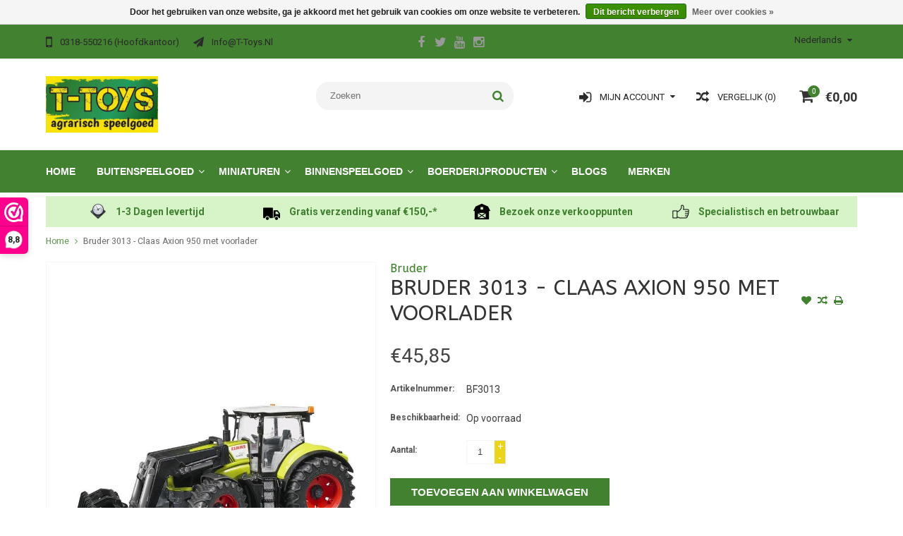

--- FILE ---
content_type: text/html;charset=utf-8
request_url: https://www.t-toys.nl/bruder-bruder-3013-claas-axion-950-met-voorlader.html
body_size: 10404
content:
<!DOCTYPE html>
<html lang="nl">
  <head>
    <meta charset="utf-8"/>
<!-- [START] 'blocks/head.rain' -->
<!--

  (c) 2008-2026 Lightspeed Netherlands B.V.
  http://www.lightspeedhq.com
  Generated: 16-01-2026 @ 19:46:59

-->
<link rel="canonical" href="https://www.t-toys.nl/bruder-bruder-3013-claas-axion-950-met-voorlader.html"/>
<link rel="alternate" href="https://www.t-toys.nl/index.rss" type="application/rss+xml" title="Nieuwe producten"/>
<link href="https://cdn.webshopapp.com/assets/cookielaw.css?2025-02-20" rel="stylesheet" type="text/css"/>
<meta name="robots" content="noodp,noydir"/>
<meta name="google-site-verification" content="sZlXdoFnGD9E_-kWeEbKrVV79xY1xGodXjJs5IQuBJ4"/>
<meta property="og:url" content="https://www.t-toys.nl/bruder-bruder-3013-claas-axion-950-met-voorlader.html?source=facebook"/>
<meta property="og:site_name" content="T-Toys"/>
<meta property="og:title" content="Bruder 3013 - Claas Axion 950 met voorlader"/>
<meta property="og:description" content="Bruder 3013 - Claas Axion 950 met voorlader"/>
<meta property="og:image" content="https://cdn.webshopapp.com/shops/225656/files/166410002/bruder-bruder-3013-claas-axion-950-met-voorlader.jpg"/>
<!--[if lt IE 9]>
<script src="https://cdn.webshopapp.com/assets/html5shiv.js?2025-02-20"></script>
<![endif]-->
<!-- [END] 'blocks/head.rain' -->

    <!-- Google Tag Manager -->
		<script>(function(w,d,s,l,i){w[l]=w[l]||[];w[l].push({'gtm.start':
		new Date().getTime(),event:'gtm.js'});var f=d.getElementsByTagName(s)[0],
		j=d.createElement(s),dl=l!='dataLayer'?'&l='+l:'';j.async=true;j.src=
		'https://www.googletagmanager.com/gtm.js?id='+i+dl;f.parentNode.insertBefore(j,f);
		})(window,document,'script','dataLayer','GTM-KLR65TC');</script>
		<!-- End Google Tag Manager -->
    
    <title>Bruder 3013 - Claas Axion 950 met voorlader - T-Toys</title>
    <meta name="description" content="Bruder 3013 - Claas Axion 950 met voorlader" />
    <meta name="keywords" content="Bruder, Bruder, 3013, -, Claas, Axion, 950, met, voorlader, T-Toys, speelgoed, boerderijspeelgoed, agrarisch speelgoed, landbouw, landbouwspeelgoed, kindertractor, traptractor, miniaturen, siku, bruder, rolly toys, britains, universal hobbies, peg pe" />
    <meta http-equiv="X-UA-Compatible" content="IE=edge,chrome=1">
    <meta name="viewport" content="width=device-width, initial-scale=1, maximum-scale=1" /> 
    <meta name="apple-mobile-web-app-capable" content="yes">
    <meta name="apple-mobile-web-app-status-bar-style" content="black">
    
    
    <link rel="shortcut icon" href="https://cdn.webshopapp.com/shops/225656/themes/137234/v/486028/assets/favicon.ico?20210324093946" type="image/x-icon" />
    <link href='//fonts.googleapis.com/css?family=Roboto:400,300,500,600,700' rel='stylesheet' type='text/css'>
    <link href='//fonts.googleapis.com/css?family=ABeeZee:400,300,500,600,700' rel='stylesheet' type='text/css'>
    <link rel="shortcut icon" href="https://cdn.webshopapp.com/shops/225656/themes/137234/v/486028/assets/favicon.ico?20210324093946" type="image/x-icon" /> 
    <link rel="stylesheet" href="https://cdn.webshopapp.com/shops/225656/themes/137234/assets/bootstrap.css?20241115185139" />
    <link rel="stylesheet" href="https://cdn.webshopapp.com/shops/225656/themes/137234/assets/font-awesome-min.css?20241115185139" />
    
    <link rel="stylesheet" href="https://cdn.webshopapp.com/assets/gui-2-0.css?2025-02-20" />
    <link rel="stylesheet" href="https://cdn.webshopapp.com/assets/gui-responsive-2-0.css?2025-02-20" />   
    
    
    <link rel="stylesheet" href="https://cdn.webshopapp.com/shops/225656/themes/137234/assets/style.css?20241115185139" />
    <link rel="stylesheet" href="https://cdn.webshopapp.com/shops/225656/themes/137234/assets/media.css?20241115185139" />
    <link rel="stylesheet" href="https://cdn.webshopapp.com/shops/225656/themes/137234/assets/settings.css?20241115185139" />  
    <link rel="stylesheet" href="https://cdn.webshopapp.com/shops/225656/themes/137234/assets/custom.css?20241115185139" />    
    <script src="https://cdn.webshopapp.com/assets/jquery-1-9-1.js?2025-02-20"></script>
    <script src="https://cdn.webshopapp.com/assets/jquery-ui-1-10-1.js?2025-02-20"></script>
    <script src="//cdnjs.cloudflare.com/ajax/libs/jqueryui-touch-punch/0.2.3/jquery.ui.touch-punch.min.js"></script>
    
    
    
    <script type="text/javascript" src="https://cdn.webshopapp.com/shops/225656/themes/137234/assets/jcarousel.js?20241115185139"></script>
    <script type="text/javascript" src="https://cdn.webshopapp.com/shops/225656/themes/137234/assets/plugins.js?20241115185139"></script>
    <script type="text/javascript" src="https://cdn.webshopapp.com/shops/225656/themes/137234/assets/plugins-2.js?20241115185139"></script>
    <script type="text/javascript" src="https://cdn.webshopapp.com/assets/gui.js?2025-02-20"></script>
    <script type="text/javascript" src="https://cdn.webshopapp.com/assets/gui-responsive-2-0.js?2025-02-20"></script>
    
    
    
        
    <!--[if lt IE 9]>
    <link rel="stylesheet" href="https://cdn.webshopapp.com/shops/225656/themes/137234/assets/style-ie.css?20241115185139" />
    <![endif]-->
    


  </head>
  <body class="">  

    
    
<script type="text/javascript">
    var moremenu = "Meer";//More Menu in navigation to trnaslate word "More"
    var catpages = ""; //Total pages of prodducts
    var catcurrentpage = ""; //Current category page in pagination

jQuery(document).ready(function(){
    setTimeout(function(){
        jQuery("body").addClass("body-show");
    },1000);
});

  </script>
  

  
<header class="headerMain headerStyle3">
  <script>var searchURL = 'https://www.t-toys.nl/search/'; </script>
  <div class="topnav">
        <div class="container">
          <div class="row">           
            
            <div class="col-md-4 col-sm-5">  
            <div class="left rightlinks clearfix">
            <ul class="clearfix">
                            <li class="headerPhone"><a href="tel:0318-550216(hoofdkantoor)"><i aria-hidden="true" class="fa fa-mobile"></i> <span>0318-550216 (hoofdkantoor)</span></a></li>
                                          <li class="last headerEmail"><a href="/cdn-cgi/l/email-protection#4a23242c250a3e673e253339642426" title="Email"><i aria-hidden="true" class="fa fa-paper-plane"></i> <span><span class="__cf_email__" data-cfemail="7d14131b123d09500912040e531311">[email&#160;protected]</span></span></a></li>
                            
              
            </ul>         
            </div>
            </div>
            
            
            <div class="col-md-4 col-sm-4 social-media-follow-Wrap text-center">
              
                          <div class="social-media-follow">
              <a href="https://www.facebook.com/ttoys.nl" class="social-icon facebook" target="_blank" title="Facebook T-Toys"><i class="fa fa-facebook"></i></a>              <a href="https://twitter.com/t_toys" class="social-icon twitter" target="_blank" title="Twitter T-Toys"><i class="fa fa-twitter"></i></a>                                          <a href="https://www.youtube.com/ttoysnederland" class="social-icon youtube" target="_blank" title="YouTube T-Toys"><i class="fa fa-youtube"></i></a>                            <a href="https://www.instagram.com/ttoysnederland/" class="social-icon instagram" target="_blank" title="Instagram T-Toys"><i class="fa fa-instagram"></i></a>                                  
            </div>
            
                           
            </div>
            
            
            <div class="col-md-4 col-sm-3">
            
            <div class="right leftlinks clearfix">
             
            <!---->
            <div class="languages left">
              
<select class="chosen-select" onchange="window.location = jQuery(this).val();">
<option selected="selected" class="nl" value="https://www.t-toys.nl/go/product/62324849">Nederlands</option>
</select>            </div>
                        
            
              
            </div>
           
              
            
              
              
            </div>
            
          </div>  
        </div>
        
  </div>
  <div class="topBarIcon"><a href="javascript:void(0)"><i class="fa fa-angle-double-down"></i></a></div>
  <div class="headerPanel">
    <div class="logoWrap container">
        <div class="align row clearfix">
          
          
          <div class="col-sm-3">          
               <div class="vertical logo logoLeft">
                 <a href="https://www.t-toys.nl/" title="Agrarisch speelgoed">
                                      <div class="logoImage">
                     <img src="https://cdn.webshopapp.com/shops/225656/themes/137234/v/711192/assets/logo.png?20210916122409" alt="Agrarisch speelgoed" />
                   </div>
                                    </a>
               </div>
          </div>   
          
          <div class="col-sm-4 col-md-4 text-right">  
    
            <div class="headersearch">
              		<span class="desktop-hide mobile-label">zoeken</span>
                  <form action="https://www.t-toys.nl/search/" method="get" id="formSearch" class="searchForm">
                  <input type="text" name="q" autocomplete="off"  value="" placeholder="Zoeken"/>
                  <span onclick="$('#formSearch').submit();" title="Zoeken" class="searchIcon fa fa-search"></span>
                  </form>
                  <div class="autocomplete" style="display:none;">
                  <div class="products">
                  </div>
                  <div class="more"><a href="">Bekijk alle resultaten <span></span></a></div>
                  </div>
            </div>         
               
          </div>
          
          
          <div class="col-sm-5 col-md-5 text-right">          
          <div class="searchWrap clearfix">
            <div class="burger">
              <img src="https://cdn.webshopapp.com/shops/225656/themes/137234/assets/hamburger.png?20241115185139"  alt="Menu">
              <span class="desktop-hide mobile-label">Menu</span>
            </div>
            
            <a class="compareMobile" href="https://www.t-toys.nl/compare/" title="Vergelijk"><i aria-hidden="true" class="fa fa-random"></i> <span>0</span></a>
            
            <a href="https://www.t-toys.nl/cart/" title="Winkelwagen" class="cart">                             
              <span class="cartIcon fa fa-shopping-cart"><span class="headerCartItem">0</span></span>
              <div class="cartLink">                
                €0,00
              </div>
              <span class="desktop-hide mobile-label">Winkelwagen</span>
            </a>
            
            <a class="headerCompare" href="https://www.t-toys.nl/compare/" title="Vergelijk"><i aria-hidden="true" class="fa fa-random"></i> <span>Vergelijk (0)</span></a>

            <div class="loginLinksWrap">
              <a class="loginLinks" href="javascript:void(0)"><i aria-hidden="true" class="fa fa-sign-in"></i> <span>Mijn account</span></a>
              <ul>
                <li>
                  <a href="https://www.t-toys.nl/account/">
                    Account informatie
                  </a>
                </li>      
                <li><a href="https://www.t-toys.nl/account/wishlist/" title="Mijn verlanglijst">Mijn verlanglijst</a></li>      
                 
                <li>         
                  <a href="https://www.t-toys.nl/account/login/" title="Mijn account">
                    Inloggen
                  </a>
                </li>
              <li>    
                  <a href="https://www.t-toys.nl/account/register/" title="Mijn account">
                    Een account aanmaken
                  </a>
                </li>
                              </ul>
            </div>    
            
            
            
            
          </div>
          </div>
          
        </div>
    </div>
    
     <div class="mainMenuWrap">
       <div class="mainMenu">
         <div class="container">
<nav class="nonbounce desktop vertical">            
  <ul class="clearfix">
                            <li class="item ">
                <a title="Home" class="itemLink" href="https://www.t-toys.nl/">Home</a>
              </li>
                      
    
    
                            <li class="item sub">
                <a class="itemLink" href="https://www.t-toys.nl/buitenspeelgoed/" title="Buitenspeelgoed">Buitenspeelgoed</a>
                                <span class="downArrow fa fa-angle-down"></span>
                <span class="glyphicon glyphicon-play"></span>
                <ul class="subnav">
                                    <li class="subitem sub ">
                    <a class="subitemLink" href="https://www.t-toys.nl/buitenspeelgoed/accuvoertuigen/" title="Accuvoertuigen">Accuvoertuigen</a>
                                      </li>
                                    <li class="subitem sub ">
                    <a class="subitemLink" href="https://www.t-toys.nl/buitenspeelgoed/graafmachines/" title="Graafmachines">Graafmachines</a>
                                      </li>
                                    <li class="subitem sub ">
                    <a class="subitemLink" href="https://www.t-toys.nl/buitenspeelgoed/loopfietsen/" title="Loopfietsen">Loopfietsen</a>
                                      </li>
                                    <li class="subitem sub ">
                    <a class="subitemLink" href="https://www.t-toys.nl/buitenspeelgoed/skelters/" title="Skelters">Skelters</a>
                                      </li>
                                    <li class="subitem sub ">
                    <a class="subitemLink" href="https://www.t-toys.nl/buitenspeelgoed/sleeen/" title="Sleeën  ">Sleeën  </a>
                                      </li>
                                    <li class="subitem sub ">
                    <a class="subitemLink" href="https://www.t-toys.nl/buitenspeelgoed/spellen/" title="Spellen">Spellen</a>
                                      </li>
                                    <li class="subitem sub ">
                    <a class="subitemLink" href="https://www.t-toys.nl/buitenspeelgoed/traptractors/" title="Traptractors">Traptractors</a>
                                        <span class="rightArrow fa fa-angle-right"></span>
                    <ul class="subnav">
                                            <li class="subitem ">
                        <a class="subitemLink" href="https://www.t-toys.nl/buitenspeelgoed/traptractors/alle-traptractors/" title="Alle traptractors">Alle traptractors</a>
                      </li>
                                            <li class="subitem ">
                        <a class="subitemLink" href="https://www.t-toys.nl/buitenspeelgoed/traptractors/voorladers/" title="Voorladers">Voorladers</a>
                      </li>
                                            <li class="subitem ">
                        <a class="subitemLink" href="https://www.t-toys.nl/buitenspeelgoed/traptractors/aanhangers/" title="Aanhangers">Aanhangers</a>
                      </li>
                                            <li class="subitem ">
                        <a class="subitemLink" href="https://www.t-toys.nl/buitenspeelgoed/traptractors/accessoires/" title="Accessoires">Accessoires</a>
                      </li>
                                            <li class="subitem ">
                        <a class="subitemLink" href="https://www.t-toys.nl/buitenspeelgoed/traptractors/onderdelen/" title="Onderdelen">Onderdelen</a>
                      </li>
                                          </ul>
                                      </li>
                                    <li class="subitem sub ">
                    <a class="subitemLink" href="https://www.t-toys.nl/buitenspeelgoed/tuingereedschap/" title="Tuingereedschap">Tuingereedschap</a>
                                      </li>
                                  </ul>
                              </li>
                            <li class="item sub">
                <a class="itemLink" href="https://www.t-toys.nl/miniaturen/" title="Miniaturen">Miniaturen</a>
                                <span class="downArrow fa fa-angle-down"></span>
                <span class="glyphicon glyphicon-play"></span>
                <ul class="subnav">
                                    <li class="subitem sub ">
                    <a class="subitemLink" href="https://www.t-toys.nl/miniaturen/aanhangers/" title="Aanhangers">Aanhangers</a>
                                      </li>
                                    <li class="subitem sub ">
                    <a class="subitemLink" href="https://www.t-toys.nl/miniaturen/accessoires/" title="Accessoires">Accessoires</a>
                                      </li>
                                    <li class="subitem sub ">
                    <a class="subitemLink" href="https://www.t-toys.nl/miniaturen/bouwvoertuigen/" title="Bouwvoertuigen">Bouwvoertuigen</a>
                                      </li>
                                    <li class="subitem sub ">
                    <a class="subitemLink" href="https://www.t-toys.nl/miniaturen/combinaties/" title="Combinaties">Combinaties</a>
                                      </li>
                                    <li class="subitem sub ">
                    <a class="subitemLink" href="https://www.t-toys.nl/miniaturen/oogstmachines/" title="Oogstmachines">Oogstmachines</a>
                                      </li>
                                    <li class="subitem sub ">
                    <a class="subitemLink" href="https://www.t-toys.nl/miniaturen/tractors/" title="Tractors">Tractors</a>
                                      </li>
                                    <li class="subitem sub ">
                    <a class="subitemLink" href="https://www.t-toys.nl/miniaturen/voertuigen/" title="Voertuigen">Voertuigen</a>
                                      </li>
                                  </ul>
                              </li>
                            <li class="item sub">
                <a class="itemLink" href="https://www.t-toys.nl/binnenspeelgoed/" title="Binnenspeelgoed">Binnenspeelgoed</a>
                                <span class="downArrow fa fa-angle-down"></span>
                <span class="glyphicon glyphicon-play"></span>
                <ul class="subnav">
                                    <li class="subitem sub ">
                    <a class="subitemLink" href="https://www.t-toys.nl/binnenspeelgoed/aanhangers/" title="Aanhangers">Aanhangers</a>
                                      </li>
                                    <li class="subitem sub ">
                    <a class="subitemLink" href="https://www.t-toys.nl/binnenspeelgoed/accessoires/" title="Accessoires">Accessoires</a>
                                      </li>
                                    <li class="subitem sub ">
                    <a class="subitemLink" href="https://www.t-toys.nl/binnenspeelgoed/autos/" title="Auto&#039;s">Auto&#039;s</a>
                                      </li>
                                    <li class="subitem sub ">
                    <a class="subitemLink" href="https://www.t-toys.nl/binnenspeelgoed/bouwvoertuigen/" title="Bouwvoertuigen">Bouwvoertuigen</a>
                                      </li>
                                    <li class="subitem sub ">
                    <a class="subitemLink" href="https://www.t-toys.nl/binnenspeelgoed/dieren/" title="Dieren">Dieren</a>
                                      </li>
                                    <li class="subitem sub ">
                    <a class="subitemLink" href="https://www.t-toys.nl/binnenspeelgoed/knuffels/" title="Knuffels">Knuffels</a>
                                      </li>
                                    <li class="subitem sub ">
                    <a class="subitemLink" href="https://www.t-toys.nl/binnenspeelgoed/knutselen/" title="Knutselen">Knutselen</a>
                                      </li>
                                    <li class="subitem sub ">
                    <a class="subitemLink" href="https://www.t-toys.nl/binnenspeelgoed/landbouwvoertuigen/" title="Landbouwvoertuigen">Landbouwvoertuigen</a>
                                      </li>
                                    <li class="subitem sub ">
                    <a class="subitemLink" href="https://www.t-toys.nl/binnenspeelgoed/onderdelen/" title="Onderdelen">Onderdelen</a>
                                      </li>
                                    <li class="subitem sub ">
                    <a class="subitemLink" href="https://www.t-toys.nl/binnenspeelgoed/puzzels/" title="Puzzels ">Puzzels </a>
                                      </li>
                                    <li class="subitem sub ">
                    <a class="subitemLink" href="https://www.t-toys.nl/binnenspeelgoed/radio-controlled/" title="Radio Controlled">Radio Controlled</a>
                                      </li>
                                    <li class="subitem sub ">
                    <a class="subitemLink" href="https://www.t-toys.nl/binnenspeelgoed/spellen/" title="Spellen">Spellen</a>
                                      </li>
                                    <li class="subitem sub ">
                    <a class="subitemLink" href="https://www.t-toys.nl/binnenspeelgoed/stallen-en-loodsen/" title="Stallen en loodsen">Stallen en loodsen</a>
                                      </li>
                                  </ul>
                              </li>
                            <li class="item sub">
                <a class="itemLink" href="https://www.t-toys.nl/boerderijproducten/" title="Boerderijproducten">Boerderijproducten</a>
                                <span class="downArrow fa fa-angle-down"></span>
                <span class="glyphicon glyphicon-play"></span>
                <ul class="subnav">
                                    <li class="subitem sub ">
                    <a class="subitemLink" href="https://www.t-toys.nl/boerderijproducten/accessoires/" title="Accessoires">Accessoires</a>
                                      </li>
                                    <li class="subitem sub ">
                    <a class="subitemLink" href="https://www.t-toys.nl/boerderijproducten/boeken-en-dvds/" title="Boeken en DVD&#039;s">Boeken en DVD&#039;s</a>
                                      </li>
                                    <li class="subitem sub ">
                    <a class="subitemLink" href="https://www.t-toys.nl/boerderijproducten/cadeaubonnen/" title="Cadeaubonnen">Cadeaubonnen</a>
                                      </li>
                                    <li class="subitem sub ">
                    <a class="subitemLink" href="https://www.t-toys.nl/boerderijproducten/textiel/" title="Textiel">Textiel</a>
                                      </li>
                                  </ul>
                              </li>
                                                        <li class="item"><a class="itemLink" href="https://www.t-toys.nl/blogs/blog/" title="Blogs">Blogs</a>
              </li>
                                                                      <li class="item"><a class="itemLink" href="https://www.t-toys.nl/brands/" title="Merken">Merken</a></li>
                            
                  
    					              <li class="mobileAccountLinks item sub">                
                <a class="itemLink" href="javascript:void(0)">My Account</a>
                <span class="downArrow fa fa-angle-down"></span>
                <span class="glyphicon glyphicon-play"></span>
              <ul class="subnav">
                <li class="subitem sub">
                  <a class="subitemLink" href="https://www.t-toys.nl/account/">
                    Account Info
                  </a>
                </li>      
                <li class="subitem sub">
                  <a class="subitemLink" href="https://www.t-toys.nl/account/wishlist/" title="Mijn verlanglijst">Mijn verlanglijst</a>
                </li>      
                 
                <li class="subitem sub">         
                  <a class="subitemLink" href="https://www.t-toys.nl/account/login/" title="Mijn account">
                    Log in
                  </a>
                </li>
              <li class="subitem sub">    
                  <a class="subitemLink" href="https://www.t-toys.nl/account/register/" title="Mijn account">
                    Een account aanmaken
                  </a>
                </li>
                              </ul>
                </li>
    
    
  </ul>
  <span class="glyphicon glyphicon-remove"></span> 
</nav>
</div>       </div>  
    </div>
    
    
   
  </div>
</header>
<div class="uniquePointsPanel top">
  <div class="container">
    <div class="row"> 
      <div class="col-xs-12">
        <div class="uniquePointsWrap clearfix"> 
       
            <div class="uniquePoints text-center"><a href="http://t-toys-2.webshopapp.com/service/shipping-returns/"><span class="uniquePointsIcon"><img src="https://cdn.webshopapp.com/shops/225656/themes/137234/assets/unique-selling-point-1-icon.png?20241102085801" alt="" /></span> <div class="uniquePointText">1-3 Dagen levertijd</div></div></a>          <div class="uniquePoints text-center"><a href="http://t-toys-2.webshopapp.com/service/shipping-returns/"><span class="uniquePointsIcon"><img src="https://cdn.webshopapp.com/shops/225656/themes/137234/assets/unique-selling-point-2-icon.png?20241102085801" alt="" /></span> <div class="uniquePointText">Gratis verzending  vanaf €150,-*</div></div></a>          <div class="uniquePoints text-center"><a href="http://t-toys-2.webshopapp.com/verkooppunten"><span class="uniquePointsIcon"><img src="https://cdn.webshopapp.com/shops/225656/themes/137234/assets/unique-selling-point-3-icon.png?20241102085801" alt="" /></span> <div class="uniquePointText">Bezoek onze  verkooppunten</div></div></a>          <div class="uniquePoints text-center"><a href="http://t-toys-2.webshopapp.com/service/about/"><span class="uniquePointsIcon"><img src="https://cdn.webshopapp.com/shops/225656/themes/137234/assets/unique-selling-point-4-icon.png?20241102085801" alt="" /></span> <div class="uniquePointText">Specialistisch en betrouwbaar</div></div></a>       
          
       
        </div>
      </div>
    </div>
  </div>
</div>
  <!-- Start of Clerk.io E-commerce Personalisation tool - www.clerk.io -->
  <script data-cfasync="false" src="/cdn-cgi/scripts/5c5dd728/cloudflare-static/email-decode.min.js"></script><script type="text/javascript">
    (function(w,d){
      var e=d.createElement('script');e.type='text/javascript';e.async=true;
      e.src=(d.location.protocol=='https:'?'https':'http')+'://cdn.clerk.io/clerk.js';
      var s=d.getElementsByTagName('script')[0];s.parentNode.insertBefore(e,s);
      w.__clerk_q=w.__clerk_q||[];w.Clerk=w.Clerk||function(){w.__clerk_q.push(arguments)};
    })(window,document);

    Clerk('config', {
      key: 'lTX3rEQ4w8YG3gV0ejoMGFQoVRTxhS2r'
    });
		setTimeout(function(){		
				var pub_key = Clerk._config.key,
				cart_products = '',
				visitor_id = localStorage['clerk-visitor-id'],
				request_url = 'https://api.clerk.io/v2/log/basket/set?key=' + pub_key + '&products=[' + cart_products + ']&visitor=' + visitor_id;
		$.get(request_url);
		}, 1000);
  </script>
  <!-- End of Clerk.io E-commerce Personalisation tool - www.clerk.io -->
<span class="clerk"
data-template="@live-search" 
data-instant-search=".searchForm input" 
data-instant-search-suggestions="6" 
data-instant-search-categories="6" 
data-instant-search-pages="6" 
data-instant-search-positioning="center"></span>
                
            
      
      <div class="container">
        <div class="row">
          <div class="content clearfix">
                                                                                                                                    
                        
            
            <div class=" col-xs-12 ">  
                            <div class="clearfix" itemscope itemtype="http://data-vocabulary.org/Product">
  <meta itemprop="name" content="Bruder 3013 - Claas Axion 950 met voorlader" />
  <div class="breadcrumbsWrap row">
    <div class="col-md-12 breadcrumbs">
      <a href="https://www.t-toys.nl/" title="Home">Home</a>
      
            <i class="fa fa-angle-right"></i>
      <a href="https://www.t-toys.nl/bruder-bruder-3013-claas-axion-950-met-voorlader.html">Bruder 3013 - Claas Axion 950 met voorlader</a>
          </div>
  </div>
  
<div style="display: none;" id="clerk_powerstep">
  <div class="clerk_powerstep_header">
    <h2></h2>
  </div>
  <div class="clerk_powerstep_clear actions" >
        <button class="clerk_powerstep_button clerk_powerstep_continue" onclick="location.href='/cart/';">Ga verder naar afrekenen</button>
        <button class="clerk_powerstep_button clerk_powerstep_close" onclick="close_powerstep();">Doorgaan met winkelen</button>
  </div>
<span class="clerk_m"
  data-template="@power-step-others-also-bought"
  data-products="[62324849]"></span>
</div>

  <div class="product-wrap row">
    <div class="product-img col-sm-5">
      <div class="zoombox">
        <div class="images"> 
          <meta itemprop="image" content="https://cdn.webshopapp.com/shops/225656/files/166410002/300x250x2/bruder-bruder-3013-claas-axion-950-met-voorlader.jpg" />                    
                              <a class="zoom first" data-image-id="166410002">             
                                    <img class="no-166410002" src="https://cdn.webshopapp.com/shops/225656/files/166410002/800x1024x2/bruder-bruder-3013-claas-axion-950-met-voorlader.jpg" alt="Bruder Bruder 3013 - Claas Axion 950 met voorlader">
                                 
          </a> 
          
               
             
                                
        </div>
        
              </div>
    </div>
    
    <div itemprop="offerDetails" itemscope itemtype="http://data-vocabulary.org/Offer" class="product-info col-sm-7">   
      <meta itemprop="currency" content="EUR" />
      <meta itemprop="price" content="45.85" />
      
          
      <meta itemprop="availability" content="in_stock" />
      <meta itemprop="quantity" content="4" />
            
      <div class="page-title product-page-title">
        
         
        <h4 class="brandName"><a href="https://www.t-toys.nl/brands/bruder/">Bruder</a></h4> 
           
        <div class="product-page-title-box">
          <h1 class="product-page">             Bruder 3013 - Claas Axion 950 met voorlader           </h1> 
          <span class="actions">
              <a class="addWishList" href="https://www.t-toys.nl/account/wishlistAdd/62324849/?variant_id=119789723" title="Aan verlanglijst toevoegen">
                <i class="fa fa-heart"></i>
              </a> 
              <a class="addCompare" href="https://www.t-toys.nl/compare/add/119789723/" title="Toevoegen om te vergelijken">
                <i class="fa fa-random"></i>
              </a>          
              <a class="addPrint" href="#" onclick="window.print(); return false;" title="Afdrukken">
                <i class="fa fa-print"></i>
              </a>
          </span> 
        </div>
                                
        
      </div>
      
      <form action="https://www.t-toys.nl/cart/add/119789723/" pid="119789723" id="product_configure_form" method="post">
        
        <div class="product-price">
          <div class="price-wrap"> 
                                                <span class="currentPrice">
                €45,85 
              </span>
            
          </div>
          
          
          
                    
                    <div class="productOptionWrap weight">
            <label>Gewicht:</label>
            <div class="productOption">
              4585
            </div>
          </div>
                    
          
                    <div class="productOptionWrap articlecode">
            <label>Artikelnummer:</label>
            <div class="productOption">BF3013</div>
          </div>
                  
          
                    
                    <div class="productOptionWrap availability">
            <label>Beschikbaarheid:</label>
            <div class="productOption"><span class="in-stock">Op voorraad </span>
                          </div>
          </div>
                    
                    
                      
          
          
                      <input type="hidden" name="bundle_id" id="product_configure_bundle_id" value="">
                    
          
                    
          
          
          
          <div class="cartWrap"> 
            <div class="cartAction">
                            <div class="productQuantity clearfix">
                <label>Aantal:</label>
                <div class="productOption">
                  <input type="text" name="quantity" value="1" />
                  <div class="change">
                    <a href="javascript:;" onclick="updateQuantity('up');" class="up">+</a>
                    <a href="javascript:;" onclick="updateQuantity('down');" class="down">-</a>
                  </div>
                </div>
              </div>
                            
              
              
                            <div class="productCartButton">
                <a href="javascript:;" onclick="$('#product_configure_form').submit();" class="btn glyphicon glyphicon-shopping-cart" title="Toevoegen aan winkelwagen" >
                  <span>Toevoegen aan winkelwagen</span>
                </a>            
              </div>
                          </div>
          </div>
        </div>
      </form>   
      
      
      <div class="product-actions">
        <div class="social-media clearfix">
                                                      
        </div>
        
                
        
      </div>
      
      
      
      
    </div>
  </div> 
  
  
  <div class="col-xs-12 productDetailAccordionWrap">
    <div class="productDetailAccordion">
      <h3>Productomschrijving</h3>
      <div class="productDetailContent">
        <div class="page info active" itemprop="description">
          
          
          Bruder 3013 - Claas Axion 950 met voorlader<br/><br/>Laat je zien op de weg of op het land met deze grote Claas Axion 950 met voorlader.<br/><br/>De deuren en motorkap kunnen open en dicht. Dmv het opzetstuur kun je de tractor van de bovenkant besturen..<br/><br/>Voor nog meer speelplezier combineer je de tractor met aanhangers of accessoires.<br/><br/>Materiaal: kunststof<br/>Afmetingen: 34,5cm x 18cm x 20,5cm          
          
        </div>
      </div>
      
         
      <h3>Specificaties</h3>
      <div class="productDetailContent">  
        <div class="specs">
          
                    <div class="productOptionWrap specificationrow">
            <label>Artikelnummer:</label>
            <div class="productOption">
              BF3013
            </div>                
          </div>
                    <div class="productOptionWrap specificationrow">
            <label>EAN:</label>
            <div class="productOption">
              4001702030131
            </div>                
          </div>
                    <div class="productOptionWrap specificationrow">
            <label>Merk:</label>
            <div class="productOption">
              Claas
            </div>                
          </div>
                    <div class="productOptionWrap specificationrow">
            <label>Schaal:</label>
            <div class="productOption">
              1:16
            </div>                
          </div>
                    <div class="productOptionWrap specificationrow">
            <label>Leeftijd:</label>
            <div class="productOption">
              Alle leeftijden
            </div>                
          </div>
                    <div class="productOptionWrap specificationrow">
            <label>Verwacht per:</label>
            <div class="productOption">
              -
            </div>                
          </div>
                    <div class="productOptionWrap specificationrow">
            <label>Nieuw per:</label>
            <div class="productOption">
              2016-04-30
            </div>                
          </div>
                    <div class="productOptionWrap specificationrow">
            <label>Uitlopend (OP=OP):</label>
            <div class="productOption">
              Ja
            </div>                
          </div>
                  </div>
      </div>
                            </div>
  </div>  
  
<span class="clerk"
	id="clerk_01"
  data-template="@product-page-alternatives"
  data-products="[62324849]">
</span>

<span class="clerk"
	data-exclude-from="#clerk_01"
  data-template="@product-page-others-also-bought"
  data-products="[62324849]">
</span>

    
  
    
  <div class="RecentlyViewedProducts col-xs-12 clearfix" style="display:none;">
    <h2>Recently Viewed</h2>
    <div class="row">
     <div id="recently-product" class="products">
       </div>
      </div>
      </div>
  
  
  </div>

<script>
    function open_powerstep() {
        $('#clerk_powerstep').css('display','block');
        $('#clerk_powerstep').css('padding-left','15px');
      	$('#clerk_powerstep').css('padding-right','15px');
        $('.product-single').hide();
        $('#clerk_powerstep').animate({ 
                    top: "10%", 
                }, 
                100, 
            ); 
        $('.cart-popup-wrapper').css('top', "-100%");
        $('.cart-popup-wrapper').hide();
    }
  
  function close_powerstep() {

    window.location.replace(window.location.href);
        
    }
		$(document).ready(function(){
		//Powerstep Code
		if($('.messages .success').length > 0){
		$('.clerk_powerstep_header h2').text($('.messages .success').text());
		$('.messages .success').hide();
		Clerk('content','.clerk_m');
		open_powerstep()
		}
		});

</script>
<style>

    #clerk_powerstep {

        position: fixed;
        top: -100%;
        z-index: 16777271;
        display: none;
        width: 90%;
        padding: 20px;
        margin: 0 5%;
        background-color:
        white;
        border: 1px solid
        #eee;
        border-radius: 5px;
        box-shadow: 0px 8px 40px 0px
        rgba(0,0,60,0.15);
        transition-property: all;
        transition-duration: 1s;
        transition-timing-function: ease-in-out;   
		width: clamp(45ch, 50%, 100ch) !important;
    top: 50% !important;
    left: 50% !important;
    transform: translate(-50%, -50%) !important;
    margin: 0px !important;
    border: 3px solid #ccc !important;
    border-radius: 0px !important;
    }

    #clerk_powerstep.open {
        top: 10%;
    }

    #clerk_powerstep h2 {
        text-align: center;
-webkit-tap-highlight-color: rgba(0, 0, 0, 0);
    -webkit-font-smoothing: antialiased;
    -webkit-text-size-adjust: 100%;
    -webkit-text-stroke-width: 0.05px;
    box-sizing: border-box;
    -webkit-transition: opacity .25s ease-in-out;
    margin: 0;
    padding: 0;
    border: 0;
    font: inherit;
    line-height: 1.2125em;
    font-family: "ABeeZee", Helvetica, sans-serif;
    color: #333333;
    font-weight: 500;
    margin-bottom: 20px;
    font-size: 20px;
    margin-left: 15px;
    }


    .clerk_powerstep_button {
    -webkit-tap-highlight-color: rgba(0, 0, 0, 0);
    -webkit-text-size-adjust: 100%;
    -webkit-text-stroke-width: 0.05px;
    box-sizing: border-box;
    margin: 0;
    font: inherit;
    outline: 0;
    position: relative;
    top: 1px;
    font-style: normal;
    background: #54afe9;
    display: inline-block;
    text-decoration: none;
    cursor: pointer;
    text-transform: uppercase;
    -webkit-font-smoothing: antialiased;
    transition: all 0.3s;
    border: 0 none;
    appearance: none;
    -webkit-border-radius: 0px;
    background-color: #418130;
    color: #ffffff;
    overflow: hidden;
    margin-top: -1px;
    line-height: 37px;
    height: 39px;
    padding: 0px 30px;
    font-size: 15px;
    font-weight: 600;
    }

    .clerk_powerstep_continue {
        float: right;
    }

    .clerk_powerstep_clear {
        overflow: hidden;
    }

    .clerk-popup-close {
        position: absolute;
        right: 8px;
        top: 3px;
        cursor: pointer;
        font-family: Arial;
        font-size: 32px;
        line-height: 1;
        color: 
        gray;
    }
    #PageContainer {
        min-height: 100vh;
    }
  
</style>




<script src="https://cdn.webshopapp.com/shops/225656/themes/137234/assets/jquery-zoom-min.js?20241115185139" type="text/javascript"></script>
<script type="text/javascript">
  function updateQuantity(way){
    var quantity = parseInt($('.cartAction input').val());
    
    if (way == 'up'){
      if (quantity < 4){
        quantity++;
          } else {
          quantity = 4;
      }
    } else {
      if (quantity > 1){
        quantity--;
          } else {
          quantity = 1;
      }
    }
    
    $('.cartAction input').val(quantity);
  }
</script>            </div>
          
          </div>
        </div>
      </div>
      

<footer>
        
   
  <div class="newsletter">                       
    <div class="container">
      <div class="row">
        <div class="newsletterTitle col-sm-6">
          <span class="title">Meld je aan voor onze nieuwsbrief</span>
        </div>  
        
        <div class="newsletterForm col-sm-6">
          <form id="formNewsletter" action="https://www.t-toys.nl/account/newsletter/" method="post">
            <div class="newsletterFormElement">
              <input type="hidden" name="key" value="ff1450c9e6d144fc1b0309050c2f9ca7" />
              <!--<input type="text" name="lastname" id="formNewsletterName" value="$nbsp;"/>
              <input type="text" name="firstname" id="formNewsletterName" value="" placeholder="Naam"/>-->
              <input type="text" name="email" id="formNewsletterEmail" value="" placeholder="E-mail"/>
              <a class="btn" href="#" onclick="$('#formNewsletter').submit(); return false;" title="Verstuur" ><span>Verstuur</span></a>
            </div>
          </form>
          <script type="text/javascript">
            // <!--
            $('#formNewsletter').submit(function() {
              if($('#formNewsletterEmail').val() == '') {
                alert('You forgot to type in your email address.');
                $('#formNewsletterEmail').focus();
                return false;
              }
              
              if($('#formNewsletterEmail').val().indexOf('@') == -1 || $('#formNewsletterEmail').val().indexOf('.') == -1) {
                alert('Please enter a valid email address, such as test@example.com.');
                $('#formNewsletterEmail').focus();
                $('#formNewsletterEmail').select();
                return false;
              }
              
              // Set the action of the form to stop spammers
              $('#formNewsletter').append("<input type=\"hidden\" name=\"check\" value=\"1\" \/>");
              return true;
              
            });
            // -->
          </script>
          
        </div>
      </div>
    </div>                        
  </div>
           
          <div class="links">            
            <div class="container">
              <div class="row">
            <div class="col-xs-12 col-sm-4 col-md-3 linkList footerWidget">
              <h4>Klantenservice <i class="fa fa-angle-down"></i></h4>
              <ul class="footerWidgetContent">
                                <li><a href="https://www.t-toys.nl/service/about/" title="Over ons">Over ons</a></li>
                                <li><a href="https://www.t-toys.nl/service/general-terms-conditions/" title="Algemene voorwaarden">Algemene voorwaarden</a></li>
                                <li><a href="https://www.t-toys.nl/service/privacy-policy/" title="Privacy Policy">Privacy Policy</a></li>
                                <li><a href="https://www.t-toys.nl/service/payment-methods/" title="Bestellen &amp; betalen">Bestellen &amp; betalen</a></li>
                                <li><a href="https://www.t-toys.nl/service/shipping-returns/" title="Verzenden &amp; bezorgen">Verzenden &amp; bezorgen</a></li>
                                <li><a href="https://www.t-toys.nl/service/verkooppunten/" title="Afhalen bij een verkooppunt">Afhalen bij een verkooppunt</a></li>
                                <li><a href="https://www.t-toys.nl/service/retour/" title="Retourneren of ruilen">Retourneren of ruilen</a></li>
                                <li><a href="https://www.t-toys.nl/service/verkooppunt-worden/" title="Verkooppunt worden">Verkooppunt worden</a></li>
                                <li><a href="https://www.t-toys.nl/service/" title="Klachtafhandeling">Klachtafhandeling</a></li>
                                <li><a href="https://www.t-toys.nl/service/contact/" title="Contact">Contact</a></li>
                                <li><a href="https://www.t-toys.nl/service/cadeaubon/" title="Cadeaubon">Cadeaubon</a></li>
                                <li><a href="https://www.t-toys.nl/service/evenementenkalender/" title="Evenementenkalender">Evenementenkalender</a></li>
                              </ul>
            </div>          
            <div class="col-xs-12 col-sm-4 col-md-3 linkList footerWidget">
                            <h4>Producten <i class="fa fa-angle-down"></i></h4>
              <ul class="footerWidgetContent">
                <li><a href="https://www.t-toys.nl/collection/" title="Alle producten">Alle producten</a></li>
                <li><a href="https://www.t-toys.nl/collection/?sort=newest" title="Nieuwe producten">Nieuwe producten</a></li>
                <li><a href="https://www.t-toys.nl/collection/offers/" title="Aanbiedingen">Aanbiedingen</a></li>
                <li><a href="https://www.t-toys.nl/brands/" title="Merken">Merken</a></li>                                <li><a href="https://www.t-toys.nl/index.rss" title="RSS-feed">RSS-feed</a></li>
              </ul>
                                        </div>
            <div class="col-xs-12 col-sm-4 col-md-3 linkList footerWidget">
              <h4>
                                Mijn account
                                <i class="fa fa-angle-down"></i>
              </h4>
                            <div class="footerloginform footerWidgetContent">
                <form class="formLogin" action="https://www.t-toys.nl/account/loginPost/" method="post">
                  <input type="hidden" name="key" value="ff1450c9e6d144fc1b0309050c2f9ca7" />
                  <input type="hidden" name="type" value="login" />
                  <input type="text" name="email" id="formLoginEmail" placeholder ="E-mail" />
                  <input type="password" name="password" id="formLoginPassword" placeholder ="Wachtwoord" />
                  <input type="submit" value="Inloggen" class="btn" />
                </form>
              </div>
                          </div>
            <div class="col-xs-12 col-sm-12 col-md-3 footerWidget">
              <h4>T-Toys / T-Trading Renswoude <i class="fa fa-angle-down"></i></h4>              <div class="footerWidgetContent">
              <span class="contact-description">Specialist in agrarisch speelgoed</span>                            <div class="contact">
                <span class="fa fa-phone"></span>
                <a href="tel:0318-550216(hoofdkantoor)">0318-550216 (hoofdkantoor)</a>
              </div>
                                          <div class="contact">
                <span class="fa fa-at"></span>
                <a href="/cdn-cgi/l/email-protection#7c15121a133c08510813050f521210" title="Email"><span class="__cf_email__" data-cfemail="bad3d4dcd5face97ced5c3c994d4d6">[email&#160;protected]</span></a>
              </div>
                              
                
               
               
                              
               
               
                
            </div>
              
              
              
              
            </div>
          </div>
          </div>
  </div>
    
          
  <div class="paymentsWrap">            
            <div class="container">
              <div class="row">
            <div class="col-xs-12">
              <h4>Betaalmethoden</h4>
              <div class="payments">
                                <a href="https://www.t-toys.nl/service/payment-methods/" title="Betaalmethoden">
                  <img src="https://cdn.webshopapp.com/assets/icon-payment-cash.png?2025-02-20" alt="Cash" />
                </a>
                                <a href="https://www.t-toys.nl/service/payment-methods/" title="Betaalmethoden">
                  <img src="https://cdn.webshopapp.com/assets/icon-payment-ideal.png?2025-02-20" alt="iDEAL" />
                </a>
                                <a href="https://www.t-toys.nl/service/payment-methods/" title="Betaalmethoden">
                  <img src="https://cdn.webshopapp.com/assets/icon-payment-mistercash.png?2025-02-20" alt="Bancontact" />
                </a>
                                <a href="https://www.t-toys.nl/service/payment-methods/" title="Betaalmethoden">
                  <img src="https://cdn.webshopapp.com/assets/icon-payment-banktransfer.png?2025-02-20" alt="Bank transfer" />
                </a>
                                <a href="https://www.t-toys.nl/service/payment-methods/" title="Betaalmethoden">
                  <img src="https://cdn.webshopapp.com/assets/icon-payment-paypalcp.png?2025-02-20" alt="PayPal" />
                </a>
                              </div>
                </div>
                </div>
              </div>
    </div>
        
        <div class="copyright-payment">          
          <div class="container">
            <div class="row">
              <div class="copyright col-md-12">
                © Copyright 2026 T-Toys Theme by <a href="http://www.psdcenter.com/lightspeed-theme/" target="_blank">PSDCenter</a> - 
                                Powered by
                                <a href="https://www.lightspeedhq.nl/" title="Lightspeed" target="_blank">Lightspeed</a>
                                                              </div>
              
              <a title="Naar boven" class="backtotop" href="javascript:void(0);"><i aria-hidden="true" class="fa fa-chevron-up"></i></a>
              
            </div>
          </div>
        </div>
      </footer>      
    </div>
    <!-- [START] 'blocks/body.rain' -->
<script data-cfasync="false" src="/cdn-cgi/scripts/5c5dd728/cloudflare-static/email-decode.min.js"></script><script>
(function () {
  var s = document.createElement('script');
  s.type = 'text/javascript';
  s.async = true;
  s.src = 'https://www.t-toys.nl/services/stats/pageview.js?product=62324849&hash=a230';
  ( document.getElementsByTagName('head')[0] || document.getElementsByTagName('body')[0] ).appendChild(s);
})();
</script>
  
<!-- Global site tag (gtag.js) - Google Analytics -->
<script async src="https://www.googletagmanager.com/gtag/js?id=G-VB6Y1STSQK"></script>
<script>
    window.dataLayer = window.dataLayer || [];
    function gtag(){dataLayer.push(arguments);}

        gtag('consent', 'default', {"ad_storage":"granted","ad_user_data":"granted","ad_personalization":"granted","analytics_storage":"granted"});
    
    gtag('js', new Date());
    gtag('config', 'G-VB6Y1STSQK', {
        'currency': 'EUR',
                'country': 'NL'
    });

        gtag('event', 'view_item', {"items":[{"item_id":"4001702030131","item_name":"Bruder 3013 - Claas Axion 950 met voorlader","currency":"EUR","item_brand":"Bruder","item_variant":"Bruder 3013 - Claas Axion 950 met voorlader","price":45.85,"quantity":1,"item_category":"Miniaturen","item_category2":"Tractors","item_category3":"Binnenspeelgoed","item_category4":"Landbouwvoertuigen"}],"currency":"EUR","value":45.85});
    </script>
<script>
(function () {
  var s = document.createElement('script');
  s.type = 'text/javascript';
  s.async = true;
  s.src = 'https://chimpstatic.com/mcjs-connected/js/users/c703b48b0a0946114a7609637/042a535f67a88afda42f55b32.js';
  ( document.getElementsByTagName('head')[0] || document.getElementsByTagName('body')[0] ).appendChild(s);
})();
</script>
<script>
(function () {
  var s = document.createElement('script');
  s.type = 'text/javascript';
  s.async = true;
  s.src = 'https://dashboard.webwinkelkeur.nl/webshops/sidebar.js?id=1207687';
  ( document.getElementsByTagName('head')[0] || document.getElementsByTagName('body')[0] ).appendChild(s);
})();
</script>
<script>
(function () {
  var s = document.createElement('script');
  s.type = 'text/javascript';
  s.async = true;
  s.src = 'https://stocknotifier.cmdcbv.app/public/ls/stocknotifier-225656.js?shop_id=12201&t=1768532970';
  ( document.getElementsByTagName('head')[0] || document.getElementsByTagName('body')[0] ).appendChild(s);
})();
</script>
  <div class="wsa-cookielaw">
      Door het gebruiken van onze website, ga je akkoord met het gebruik van cookies om onze website te verbeteren.
    <a href="https://www.t-toys.nl/cookielaw/optIn/" class="wsa-cookielaw-button wsa-cookielaw-button-green" rel="nofollow" title="Dit bericht verbergen">Dit bericht verbergen</a>
    <a href="https://www.t-toys.nl/service/privacy-policy/" class="wsa-cookielaw-link" rel="nofollow" title="Meer over cookies">Meer over cookies &raquo;</a>
  </div>
<!-- [END] 'blocks/body.rain' -->
    <div class="hidden">
            Powered by
            <a href="https://www.lightspeedhq.nl/" title="Lightspeed" target="_blank">Lightspeed</a>
                      </div>  
    
    <script type="text/javascript" src="https://cdn.webshopapp.com/shops/225656/themes/137234/assets/global.js?20241115185139"></script>
  </body>
</html>

--- FILE ---
content_type: text/css; charset=UTF-8
request_url: https://cdn.webshopapp.com/shops/225656/themes/137234/assets/custom.css?20241115185139
body_size: 1600
content:
/* 20241102085801 - v2 */
.gui,
.gui-block-linklist li a {
  color: #666666;
}

.gui-page-title,
.gui a.gui-bold,
.gui-block-subtitle,
.gui-table thead tr th,
.gui ul.gui-products li .gui-products-title a,
.gui-form label,
.gui-block-title.gui-dark strong,
.gui-block-title.gui-dark strong a,
.gui-content-subtitle {
  color: #000000;
}

.gui-block-inner strong {
  color: #848484;
}

.gui a {
  color: #418130;
}

.gui-input.gui-focus,
.gui-text.gui-focus,
.gui-select.gui-focus {
  border-color: #418130;
  box-shadow: 0 0 2px #418130;
}

.gui-select.gui-focus .gui-handle {
  border-color: #418130;
}

.gui-block,
.gui-block-title,
.gui-buttons.gui-border,
.gui-block-inner,
.gui-image {
  border-color: #8d8d8d;
}

.gui-block-title {
  color: #333333;
  background-color: #ffffff;
}

.gui-content-title {
  color: #333333;
}

.gui-form .gui-field .gui-description span {
  color: #666666;
}

.gui-block-inner {
  background-color: #f4f4f4;
}

.gui-block-option {
  border-color: #ededed;
  background-color: #f9f9f9;
}

.gui-block-option-block {
  border-color: #ededed;
}

.gui-block-title strong {
  color: #333333;
}

.gui-line,
.gui-cart-sum .gui-line {
  background-color: #cbcbcb;
}

.gui ul.gui-products li {
  border-color: #dcdcdc;
}

.gui-block-subcontent,
.gui-content-subtitle {
  border-color: #dcdcdc;
}

.gui-faq,
.gui-login,
.gui-password,
.gui-register,
.gui-review,
.gui-sitemap,
.gui-block-linklist li,
.gui-table {
  border-color: #dcdcdc;
}

.gui-block-content .gui-table {
  border-color: #ededed;
}

.gui-table thead tr th {
  border-color: #cbcbcb;
  background-color: #f9f9f9;
}

.gui-table tbody tr td {
  border-color: #ededed;
}

.gui a.gui-button-large,
.gui a.gui-button-small {
  border-color: #8d8d8d;
  color: #000000;
  background-color: #ffffff;
}

.gui a.gui-button-large.gui-button-action,
.gui a.gui-button-small.gui-button-action {
  border-color: #8d8d8d;
  color: #000000;
  background-color: #ffffff;
}

.gui a.gui-button-large:active,
.gui a.gui-button-small:active {
  background-color: #cccccc;
  border-color: #707070;
}

.gui a.gui-button-large.gui-button-action:active,
.gui a.gui-button-small.gui-button-action:active {
  background-color: #cccccc;
  border-color: #707070;
}

.gui-input,
.gui-text,
.gui-select,
.gui-number {
  border-color: #8d8d8d;
  background-color: #ffffff;
}

.gui-select .gui-handle,
.gui-number .gui-handle {
  border-color: #8d8d8d;
}

.gui-number .gui-handle a {
  background-color: #ffffff;
}

.gui-input input,
.gui-number input,
.gui-text textarea,
.gui-select .gui-value {
  color: #000000;
}

.gui-progressbar {
  background-color: #76c61b;
}

/* custom */
/* Youcke LightspeedHQ - 05 Jan 2018 - Remove Top 10 blog from menu - START */
.mainMenu a[title="Top 10"] {
    display: none!important;
}
/* Youcke LightspeedHQ - 05 Jan-2018 - END */

/* Youcke LightspeedHQ - 24 Jan 2018 - remove weight - START */
.productOptionWrap.weight {
    display: none;
}
/* Youcke LightspeedHQ - 24 Jan-2018 - END */
.video-container {
	position:relative;
	padding-bottom:56.25%;
	padding-top:30px;
	height:0;
	overflow:hidden;
}

.video-container iframe, .video-container object, .video-container embed {
	position:absolute;
	top:0;
	left:0;
	width:100%;
	height:100%;
 }

.productDetailAccordion .productDetailContent h2 {
    color: #418130;
    font-weight: 600;
    margin-bottom: 10px;
    font-size: 16px;
}

.productDetailAccordion .productDetailContent h3 {
    background: transparent;
    color: #418130;
    text-transform: unset;
    font-weight: 600;
    margin-bottom: 10px;
    line-height: normal;
      padding-left: 0;
    padding-right: 0;
}
.relatedProducts {
	display: none !important;
}
.headersearch .autocomplete {
	display: none !important;
}
.desktop-hide {
  display: none !important;
}
@media (max-width: 767px) {
.headerStyle3 .logoImage {
    height: 84px;
}
  .headerStyle3 .logoImage img {
    height: 64px;    width: auto !important;
}
  .homeBanners {
    display: none;
}
.desktop-hide {
  display: block !important;
}
  .mobile-label {
    font-size: 12px;
    text-transform: initial;
    font-weight: bold;
  }
.logoWrap > .row > .col-sm-3 {
  /* header background color */
    background: #f4de00;
    display: flex;
    justify-content: space-between;
    align-items: flex-end;
}
  .headerStyle3 .loginLinksWrap {
    display: block;
        order: 3;
}
  .headerStyle3 .logoWrap .searchWrap > a.cart {
    order: 4;
}
  .headerStyle3 .loginLinksWrap a.loginLinks .fa {
    display: block;
    text-align: center;
    font-size: 20px;
        margin-bottom: 7px;
}
  .headerStyle3 .loginLinksWrap a.loginLinks span {
    font-weight: bold;
    font-size: 12px;
    text-transform: initial;
}
  .headerStyle3 .loginLinksWrap {
    display: block;
}
.logoWrap > .row > .col-sm-3 .headerPhone {
    list-style: none;
    margin-bottom: 10px;
}
  .logoWrap > .row > .col-sm-3 .headerPhone a i {
    display: none;
}

.logoWrap > .row > .col-sm-3 .headerPhone a {
    font-size: 18px;
    color: #418130;
}
.headerStyle3 .logoWrap, header.sticky.headerStyle3 .logoWrap {
    padding-top: 0;
}
.logoWrap > .row > .col-sm-3  .logo {
    vertical-align: middle;
    width: auto;
    margin: 0;
    text-align: left;
}
header.headerMain .topBarIcon {
    display: none;
}
  .headerStyle3 .logoWrap .searchWrap {
    display: flex;
    justify-content: space-between;
}
  .headerStyle3 .cartIcon {
  	    font-size: 20px;
  }
  .headerStyle3 .logoWrap .searchWrap a.compareMobile{
  	order: 5;
  }
    .headerStyle3 .logoWrap .searchWrap:before, .headerStyle3 .logoWrap .searchWrap:after {
    display: none;
}

  .headerStyle3 .headersearch {
    margin: 0;
    text-align: center;
    width: auto;
    order: 2;
}
  .headerStyle3 .align .burger {
    order: 1;
}
.headerStyle3 .headersearch form#formSearch {
    display: none;
    position: fixed;
    width: 100%;
    top: 0;
    z-index: 99;
    left: 0;
    background: #dedede;
    padding: 10px;
    border-radius: 0;
}
  header.headerMain.headerStyle3 {
    z-index: 9;
}

.search-opened .headerStyle3 .headersearch:before {
    content: '';
    position: fixed;
    height: 100vh;
    width: 100vw;
    background: #000;
    top: 0;
    left: 0;
    opacity: 0.7;
    z-index: 1;
}
 .search-opened .headerStyle3 .headersearch form#formSearch {
  	display: block;
  }

.search-icon-mobile-click {
    font-size: 20px;
    color: black !important;
      margin-bottom: 7px;
}
  .headerStyle3 .logoWrap .searchWrap > a span.desktop-hide {
    top: 3px;
    position: relative;
}
 .search-opened div#wwkSidebarMobile {
    z-index: 0 !important;
}
  .headerStyle3 #formSearch .fa {
    font-size: 17px;
    padding: 11px 1px;
    width: 43px;
    display: flex;
    align-items: center;
    justify-content: center;
    margin-right: 10px;
}
  .gui .gui-div-cart-sum .gui-align-right {
    width: auto;
    margin-bottom: 20px;
}
}
@media (max-width: 767px) {
  .burger span.desktop-hide.mobile-label{margin-top:1px;}
}

/* CLS */
body{
  opacity: 0;
  visibility: hidden;
}
body.body-show{
  opacity: 1;
  visibility: visible;
}

.relatedProducts {
    display: block !important;
}


--- FILE ---
content_type: text/javascript;charset=utf-8
request_url: https://www.t-toys.nl/services/stats/pageview.js?product=62324849&hash=a230
body_size: -412
content:
// SEOshop 16-01-2026 19:47:01